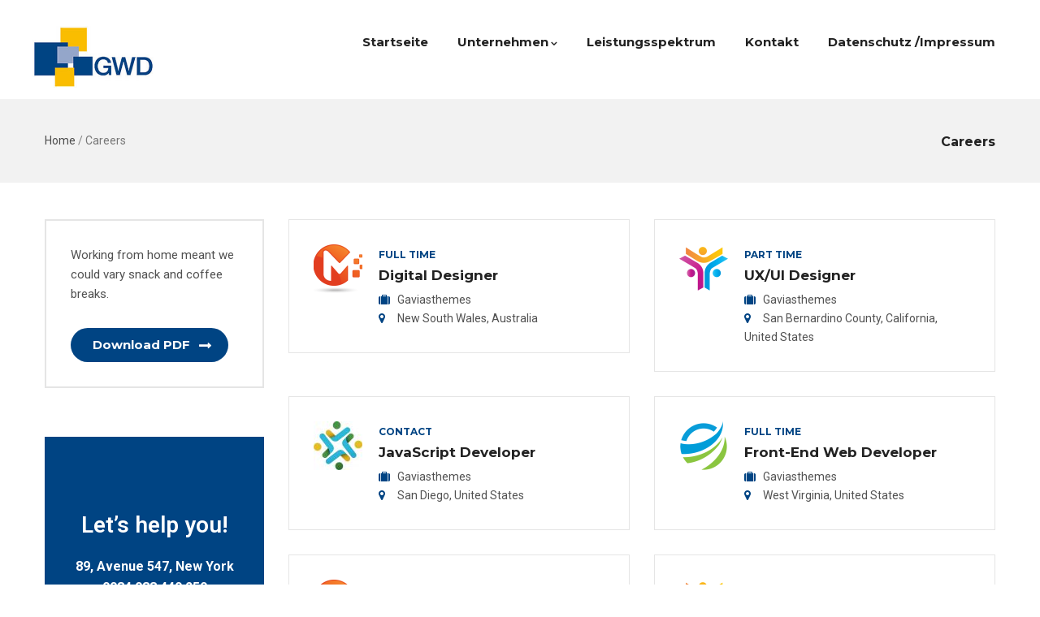

--- FILE ---
content_type: text/html; charset=UTF-8
request_url: https://www.gwd.cc/careers/
body_size: 8809
content:

<!DOCTYPE html>
<html lang="de" class="no-js">
<head>
  <meta http-equiv="content-type" content="text/html; charset=UTF-8">
  <meta name="apple-touch-fullscreen" content="yes"/>
  <meta name="MobileOptimized" content="320"/>
  <meta name="viewport" content="width=device-width, initial-scale=1, maximum-scale=1, user-scalable=no">
  <link rel="profile" href="http://gmpg.org/xfn/11">
  <title>Careers &#8211; GWD</title>
<meta name='robots' content='max-image-preview:large' />
<link rel='dns-prefetch' href='//fonts.googleapis.com' />
<link rel="alternate" type="application/rss+xml" title="GWD &raquo; Feed" href="https://www.gwd.cc/feed/" />
<link rel="alternate" type="application/rss+xml" title="GWD &raquo; Kommentar-Feed" href="https://www.gwd.cc/comments/feed/" />
<script type="text/javascript">
window._wpemojiSettings = {"baseUrl":"https:\/\/s.w.org\/images\/core\/emoji\/14.0.0\/72x72\/","ext":".png","svgUrl":"https:\/\/s.w.org\/images\/core\/emoji\/14.0.0\/svg\/","svgExt":".svg","source":{"concatemoji":"https:\/\/www.gwd.cc\/wp-includes\/js\/wp-emoji-release.min.js?ver=6.2.8"}};
/*! This file is auto-generated */
!function(e,a,t){var n,r,o,i=a.createElement("canvas"),p=i.getContext&&i.getContext("2d");function s(e,t){p.clearRect(0,0,i.width,i.height),p.fillText(e,0,0);e=i.toDataURL();return p.clearRect(0,0,i.width,i.height),p.fillText(t,0,0),e===i.toDataURL()}function c(e){var t=a.createElement("script");t.src=e,t.defer=t.type="text/javascript",a.getElementsByTagName("head")[0].appendChild(t)}for(o=Array("flag","emoji"),t.supports={everything:!0,everythingExceptFlag:!0},r=0;r<o.length;r++)t.supports[o[r]]=function(e){if(p&&p.fillText)switch(p.textBaseline="top",p.font="600 32px Arial",e){case"flag":return s("\ud83c\udff3\ufe0f\u200d\u26a7\ufe0f","\ud83c\udff3\ufe0f\u200b\u26a7\ufe0f")?!1:!s("\ud83c\uddfa\ud83c\uddf3","\ud83c\uddfa\u200b\ud83c\uddf3")&&!s("\ud83c\udff4\udb40\udc67\udb40\udc62\udb40\udc65\udb40\udc6e\udb40\udc67\udb40\udc7f","\ud83c\udff4\u200b\udb40\udc67\u200b\udb40\udc62\u200b\udb40\udc65\u200b\udb40\udc6e\u200b\udb40\udc67\u200b\udb40\udc7f");case"emoji":return!s("\ud83e\udef1\ud83c\udffb\u200d\ud83e\udef2\ud83c\udfff","\ud83e\udef1\ud83c\udffb\u200b\ud83e\udef2\ud83c\udfff")}return!1}(o[r]),t.supports.everything=t.supports.everything&&t.supports[o[r]],"flag"!==o[r]&&(t.supports.everythingExceptFlag=t.supports.everythingExceptFlag&&t.supports[o[r]]);t.supports.everythingExceptFlag=t.supports.everythingExceptFlag&&!t.supports.flag,t.DOMReady=!1,t.readyCallback=function(){t.DOMReady=!0},t.supports.everything||(n=function(){t.readyCallback()},a.addEventListener?(a.addEventListener("DOMContentLoaded",n,!1),e.addEventListener("load",n,!1)):(e.attachEvent("onload",n),a.attachEvent("onreadystatechange",function(){"complete"===a.readyState&&t.readyCallback()})),(e=t.source||{}).concatemoji?c(e.concatemoji):e.wpemoji&&e.twemoji&&(c(e.twemoji),c(e.wpemoji)))}(window,document,window._wpemojiSettings);
</script>
<style type="text/css">
img.wp-smiley,
img.emoji {
	display: inline !important;
	border: none !important;
	box-shadow: none !important;
	height: 1em !important;
	width: 1em !important;
	margin: 0 0.07em !important;
	vertical-align: -0.1em !important;
	background: none !important;
	padding: 0 !important;
}
</style>
	<link rel='stylesheet' id='wp-block-library-css' href='https://www.gwd.cc/wp-includes/css/dist/block-library/style.min.css?ver=6.2.8' type='text/css' media='all' />
<link rel='stylesheet' id='wc-blocks-vendors-style-css' href='https://www.gwd.cc/wp-content/plugins/woocommerce/packages/woocommerce-blocks/build/wc-blocks-vendors-style.css?ver=10.0.6' type='text/css' media='all' />
<link rel='stylesheet' id='wc-blocks-style-css' href='https://www.gwd.cc/wp-content/plugins/woocommerce/packages/woocommerce-blocks/build/wc-blocks-style.css?ver=10.0.6' type='text/css' media='all' />
<link rel='stylesheet' id='classic-theme-styles-css' href='https://www.gwd.cc/wp-includes/css/classic-themes.min.css?ver=6.2.8' type='text/css' media='all' />
<style id='global-styles-inline-css' type='text/css'>
body{--wp--preset--color--black: #000000;--wp--preset--color--cyan-bluish-gray: #abb8c3;--wp--preset--color--white: #ffffff;--wp--preset--color--pale-pink: #f78da7;--wp--preset--color--vivid-red: #cf2e2e;--wp--preset--color--luminous-vivid-orange: #ff6900;--wp--preset--color--luminous-vivid-amber: #fcb900;--wp--preset--color--light-green-cyan: #7bdcb5;--wp--preset--color--vivid-green-cyan: #00d084;--wp--preset--color--pale-cyan-blue: #8ed1fc;--wp--preset--color--vivid-cyan-blue: #0693e3;--wp--preset--color--vivid-purple: #9b51e0;--wp--preset--gradient--vivid-cyan-blue-to-vivid-purple: linear-gradient(135deg,rgba(6,147,227,1) 0%,rgb(155,81,224) 100%);--wp--preset--gradient--light-green-cyan-to-vivid-green-cyan: linear-gradient(135deg,rgb(122,220,180) 0%,rgb(0,208,130) 100%);--wp--preset--gradient--luminous-vivid-amber-to-luminous-vivid-orange: linear-gradient(135deg,rgba(252,185,0,1) 0%,rgba(255,105,0,1) 100%);--wp--preset--gradient--luminous-vivid-orange-to-vivid-red: linear-gradient(135deg,rgba(255,105,0,1) 0%,rgb(207,46,46) 100%);--wp--preset--gradient--very-light-gray-to-cyan-bluish-gray: linear-gradient(135deg,rgb(238,238,238) 0%,rgb(169,184,195) 100%);--wp--preset--gradient--cool-to-warm-spectrum: linear-gradient(135deg,rgb(74,234,220) 0%,rgb(151,120,209) 20%,rgb(207,42,186) 40%,rgb(238,44,130) 60%,rgb(251,105,98) 80%,rgb(254,248,76) 100%);--wp--preset--gradient--blush-light-purple: linear-gradient(135deg,rgb(255,206,236) 0%,rgb(152,150,240) 100%);--wp--preset--gradient--blush-bordeaux: linear-gradient(135deg,rgb(254,205,165) 0%,rgb(254,45,45) 50%,rgb(107,0,62) 100%);--wp--preset--gradient--luminous-dusk: linear-gradient(135deg,rgb(255,203,112) 0%,rgb(199,81,192) 50%,rgb(65,88,208) 100%);--wp--preset--gradient--pale-ocean: linear-gradient(135deg,rgb(255,245,203) 0%,rgb(182,227,212) 50%,rgb(51,167,181) 100%);--wp--preset--gradient--electric-grass: linear-gradient(135deg,rgb(202,248,128) 0%,rgb(113,206,126) 100%);--wp--preset--gradient--midnight: linear-gradient(135deg,rgb(2,3,129) 0%,rgb(40,116,252) 100%);--wp--preset--duotone--dark-grayscale: url('#wp-duotone-dark-grayscale');--wp--preset--duotone--grayscale: url('#wp-duotone-grayscale');--wp--preset--duotone--purple-yellow: url('#wp-duotone-purple-yellow');--wp--preset--duotone--blue-red: url('#wp-duotone-blue-red');--wp--preset--duotone--midnight: url('#wp-duotone-midnight');--wp--preset--duotone--magenta-yellow: url('#wp-duotone-magenta-yellow');--wp--preset--duotone--purple-green: url('#wp-duotone-purple-green');--wp--preset--duotone--blue-orange: url('#wp-duotone-blue-orange');--wp--preset--font-size--small: 13px;--wp--preset--font-size--medium: 20px;--wp--preset--font-size--large: 36px;--wp--preset--font-size--x-large: 42px;--wp--preset--spacing--20: 0.44rem;--wp--preset--spacing--30: 0.67rem;--wp--preset--spacing--40: 1rem;--wp--preset--spacing--50: 1.5rem;--wp--preset--spacing--60: 2.25rem;--wp--preset--spacing--70: 3.38rem;--wp--preset--spacing--80: 5.06rem;--wp--preset--shadow--natural: 6px 6px 9px rgba(0, 0, 0, 0.2);--wp--preset--shadow--deep: 12px 12px 50px rgba(0, 0, 0, 0.4);--wp--preset--shadow--sharp: 6px 6px 0px rgba(0, 0, 0, 0.2);--wp--preset--shadow--outlined: 6px 6px 0px -3px rgba(255, 255, 255, 1), 6px 6px rgba(0, 0, 0, 1);--wp--preset--shadow--crisp: 6px 6px 0px rgba(0, 0, 0, 1);}:where(.is-layout-flex){gap: 0.5em;}body .is-layout-flow > .alignleft{float: left;margin-inline-start: 0;margin-inline-end: 2em;}body .is-layout-flow > .alignright{float: right;margin-inline-start: 2em;margin-inline-end: 0;}body .is-layout-flow > .aligncenter{margin-left: auto !important;margin-right: auto !important;}body .is-layout-constrained > .alignleft{float: left;margin-inline-start: 0;margin-inline-end: 2em;}body .is-layout-constrained > .alignright{float: right;margin-inline-start: 2em;margin-inline-end: 0;}body .is-layout-constrained > .aligncenter{margin-left: auto !important;margin-right: auto !important;}body .is-layout-constrained > :where(:not(.alignleft):not(.alignright):not(.alignfull)){max-width: var(--wp--style--global--content-size);margin-left: auto !important;margin-right: auto !important;}body .is-layout-constrained > .alignwide{max-width: var(--wp--style--global--wide-size);}body .is-layout-flex{display: flex;}body .is-layout-flex{flex-wrap: wrap;align-items: center;}body .is-layout-flex > *{margin: 0;}:where(.wp-block-columns.is-layout-flex){gap: 2em;}.has-black-color{color: var(--wp--preset--color--black) !important;}.has-cyan-bluish-gray-color{color: var(--wp--preset--color--cyan-bluish-gray) !important;}.has-white-color{color: var(--wp--preset--color--white) !important;}.has-pale-pink-color{color: var(--wp--preset--color--pale-pink) !important;}.has-vivid-red-color{color: var(--wp--preset--color--vivid-red) !important;}.has-luminous-vivid-orange-color{color: var(--wp--preset--color--luminous-vivid-orange) !important;}.has-luminous-vivid-amber-color{color: var(--wp--preset--color--luminous-vivid-amber) !important;}.has-light-green-cyan-color{color: var(--wp--preset--color--light-green-cyan) !important;}.has-vivid-green-cyan-color{color: var(--wp--preset--color--vivid-green-cyan) !important;}.has-pale-cyan-blue-color{color: var(--wp--preset--color--pale-cyan-blue) !important;}.has-vivid-cyan-blue-color{color: var(--wp--preset--color--vivid-cyan-blue) !important;}.has-vivid-purple-color{color: var(--wp--preset--color--vivid-purple) !important;}.has-black-background-color{background-color: var(--wp--preset--color--black) !important;}.has-cyan-bluish-gray-background-color{background-color: var(--wp--preset--color--cyan-bluish-gray) !important;}.has-white-background-color{background-color: var(--wp--preset--color--white) !important;}.has-pale-pink-background-color{background-color: var(--wp--preset--color--pale-pink) !important;}.has-vivid-red-background-color{background-color: var(--wp--preset--color--vivid-red) !important;}.has-luminous-vivid-orange-background-color{background-color: var(--wp--preset--color--luminous-vivid-orange) !important;}.has-luminous-vivid-amber-background-color{background-color: var(--wp--preset--color--luminous-vivid-amber) !important;}.has-light-green-cyan-background-color{background-color: var(--wp--preset--color--light-green-cyan) !important;}.has-vivid-green-cyan-background-color{background-color: var(--wp--preset--color--vivid-green-cyan) !important;}.has-pale-cyan-blue-background-color{background-color: var(--wp--preset--color--pale-cyan-blue) !important;}.has-vivid-cyan-blue-background-color{background-color: var(--wp--preset--color--vivid-cyan-blue) !important;}.has-vivid-purple-background-color{background-color: var(--wp--preset--color--vivid-purple) !important;}.has-black-border-color{border-color: var(--wp--preset--color--black) !important;}.has-cyan-bluish-gray-border-color{border-color: var(--wp--preset--color--cyan-bluish-gray) !important;}.has-white-border-color{border-color: var(--wp--preset--color--white) !important;}.has-pale-pink-border-color{border-color: var(--wp--preset--color--pale-pink) !important;}.has-vivid-red-border-color{border-color: var(--wp--preset--color--vivid-red) !important;}.has-luminous-vivid-orange-border-color{border-color: var(--wp--preset--color--luminous-vivid-orange) !important;}.has-luminous-vivid-amber-border-color{border-color: var(--wp--preset--color--luminous-vivid-amber) !important;}.has-light-green-cyan-border-color{border-color: var(--wp--preset--color--light-green-cyan) !important;}.has-vivid-green-cyan-border-color{border-color: var(--wp--preset--color--vivid-green-cyan) !important;}.has-pale-cyan-blue-border-color{border-color: var(--wp--preset--color--pale-cyan-blue) !important;}.has-vivid-cyan-blue-border-color{border-color: var(--wp--preset--color--vivid-cyan-blue) !important;}.has-vivid-purple-border-color{border-color: var(--wp--preset--color--vivid-purple) !important;}.has-vivid-cyan-blue-to-vivid-purple-gradient-background{background: var(--wp--preset--gradient--vivid-cyan-blue-to-vivid-purple) !important;}.has-light-green-cyan-to-vivid-green-cyan-gradient-background{background: var(--wp--preset--gradient--light-green-cyan-to-vivid-green-cyan) !important;}.has-luminous-vivid-amber-to-luminous-vivid-orange-gradient-background{background: var(--wp--preset--gradient--luminous-vivid-amber-to-luminous-vivid-orange) !important;}.has-luminous-vivid-orange-to-vivid-red-gradient-background{background: var(--wp--preset--gradient--luminous-vivid-orange-to-vivid-red) !important;}.has-very-light-gray-to-cyan-bluish-gray-gradient-background{background: var(--wp--preset--gradient--very-light-gray-to-cyan-bluish-gray) !important;}.has-cool-to-warm-spectrum-gradient-background{background: var(--wp--preset--gradient--cool-to-warm-spectrum) !important;}.has-blush-light-purple-gradient-background{background: var(--wp--preset--gradient--blush-light-purple) !important;}.has-blush-bordeaux-gradient-background{background: var(--wp--preset--gradient--blush-bordeaux) !important;}.has-luminous-dusk-gradient-background{background: var(--wp--preset--gradient--luminous-dusk) !important;}.has-pale-ocean-gradient-background{background: var(--wp--preset--gradient--pale-ocean) !important;}.has-electric-grass-gradient-background{background: var(--wp--preset--gradient--electric-grass) !important;}.has-midnight-gradient-background{background: var(--wp--preset--gradient--midnight) !important;}.has-small-font-size{font-size: var(--wp--preset--font-size--small) !important;}.has-medium-font-size{font-size: var(--wp--preset--font-size--medium) !important;}.has-large-font-size{font-size: var(--wp--preset--font-size--large) !important;}.has-x-large-font-size{font-size: var(--wp--preset--font-size--x-large) !important;}
.wp-block-navigation a:where(:not(.wp-element-button)){color: inherit;}
:where(.wp-block-columns.is-layout-flex){gap: 2em;}
.wp-block-pullquote{font-size: 1.5em;line-height: 1.6;}
</style>
<link rel='stylesheet' id='contact-form-7-css' href='https://www.gwd.cc/wp-content/plugins/contact-form-7/includes/css/styles.css?ver=5.7.7' type='text/css' media='all' />
<link rel='stylesheet' id='rs-plugin-settings-css' href='https://www.gwd.cc/wp-content/plugins/revslider/public/assets/css/rs6.css?ver=6.1.1' type='text/css' media='all' />
<style id='rs-plugin-settings-inline-css' type='text/css'>
#rs-demo-id {}
</style>
<link rel='stylesheet' id='woocommerce-smallscreen-css' href='https://www.gwd.cc/wp-content/plugins/woocommerce/assets/css/woocommerce-smallscreen.css?ver=7.7.2' type='text/css' media='only screen and (max-width: 768px)' />
<style id='woocommerce-inline-inline-css' type='text/css'>
.woocommerce form .form-row .required { visibility: visible; }
</style>
<!--[if lt IE 9]>
<link rel='stylesheet' id='vc_lte_ie9-css' href='https://www.gwd.cc/wp-content/plugins/js_composer/assets/css/vc_lte_ie9.min.css?ver=6.0.5' type='text/css' media='screen' />
<![endif]-->
<link rel='stylesheet' id='js_composer_front-css' href='https://www.gwd.cc/wp-content/plugins/js_composer/assets/css/js_composer.min.css?ver=6.0.5' type='text/css' media='all' />
<link rel='stylesheet' id='winnex-fonts-css' href='https://fonts.googleapis.com/css?family=Montserrat:400,500,700%7CRoboto:400,500,600,700&#038;subset' type='text/css' media='all' />
<link rel='stylesheet' id='lightgallery-css' href='https://www.gwd.cc/wp-content/themes/winnex/js/lightgallery/css/lightgallery.min.css?ver=6.2.8' type='text/css' media='all' />
<link rel='stylesheet' id='winnex-style-css' href='https://www.gwd.cc/wp-content/themes/winnex/style.css?ver=1.0.1' type='text/css' media='all' />
<link rel='stylesheet' id='magnific-css' href='https://www.gwd.cc/wp-content/themes/winnex/js/magnific/magnific-popup.css?ver=6.2.8' type='text/css' media='all' />
<link rel='stylesheet' id='owl-carousel-css' href='https://www.gwd.cc/wp-content/themes/winnex/js/owl-carousel/assets/owl.carousel.css?ver=6.2.8' type='text/css' media='all' />
<link rel='stylesheet' id='icon-custom-css' href='https://www.gwd.cc/wp-content/themes/winnex/css/icon-custom.css?ver=6.2.8' type='text/css' media='all' />
<link rel='stylesheet' id='icon-fontawesome-css' href='https://www.gwd.cc/wp-content/themes/winnex/css/fontawesome/css/font-awesome.min.css?ver=6.2.8' type='text/css' media='all' />
<link rel='stylesheet' id='winnex-bootstrap-css' href='https://www.gwd.cc/wp-content/themes/winnex/css/bootstrap.css?ver=1.0.1' type='text/css' media='all' />
<link rel='stylesheet' id='winnex-woocoomerce-css' href='https://www.gwd.cc/wp-content/themes/winnex/css/woocommerce.css?ver=1.0.1' type='text/css' media='all' />
<link rel='stylesheet' id='winnex-template-css' href='https://www.gwd.cc/wp-content/themes/winnex/css/template.css?ver=1.0.1' type='text/css' media='all' />
<link rel='stylesheet' id='gva-custom-style-css' href='https://www.gwd.cc/wp-content/themes/winnex/css/custom_script.css?ver=6.2.8' type='text/css' media='all' />
<style id='gva-custom-style-inline-css' type='text/css'>
body{color:#515151;}header a:hover, header a:focus, header a:active{color: #004483!important;}ul.gva-main-menu > li > a:hover, ul.gva-main-menu > li > a:focus, ul.gva-main-menu > li > a:active{color: #004483!important;}ul.gva-main-menu .submenu-inner a:hover, ul.gva-main-menu .submenu-inner a:active, ul.gva-main-menu .submenu-inner a:focus {color: #004483!important;}div.page a:hover, div.page a:active, div.page a:focus {background: #004483!important;}#wp-footer a:hover, #wp-footer a:active, #wp-footer a:focus {color: #004483!important;}.copyright a:hover, .copyright a:active, .copyright a:focus {color: #004483!important;}
</style>
<script type='text/javascript' src='https://www.gwd.cc/wp-includes/js/jquery/jquery.min.js?ver=3.6.4' id='jquery-core-js'></script>
<script type='text/javascript' src='https://www.gwd.cc/wp-includes/js/jquery/jquery-migrate.min.js?ver=3.4.0' id='jquery-migrate-js'></script>
<script type='text/javascript' src='https://www.gwd.cc/wp-content/plugins/revslider/public/assets/js/revolution.tools.min.js?ver=6.0' id='tp-tools-js'></script>
<script type='text/javascript' src='https://www.gwd.cc/wp-content/plugins/revslider/public/assets/js/rs6.min.js?ver=6.1.1' id='revmin-js'></script>
<script type='text/javascript' id='wc-add-to-cart-js-extra'>
/* <![CDATA[ */
var wc_add_to_cart_params = {"ajax_url":"\/wp-admin\/admin-ajax.php","wc_ajax_url":"\/?wc-ajax=%%endpoint%%","i18n_view_cart":"Warenkorb anzeigen","cart_url":"https:\/\/www.gwd.cc","is_cart":"","cart_redirect_after_add":"no"};
/* ]]> */
</script>
<script type='text/javascript' src='https://www.gwd.cc/wp-content/themes/winnex/js/add-to-cart.js?ver=6.2.8' id='wc-add-to-cart-js'></script>
<script type='text/javascript' src='https://www.gwd.cc/wp-content/plugins/js_composer/assets/js/vendors/woocommerce-add-to-cart.js?ver=6.0.5' id='vc_woocommerce-add-to-cart-js-js'></script>
<script type='text/javascript' src='https://www.gwd.cc/wp-content/themes/winnex/js/bootstrap.js?ver=6.2.8' id='bootstrap-js'></script>
<script type='text/javascript' src='https://www.gwd.cc/wp-content/themes/winnex/js/countdown.js?ver=6.2.8' id='countdown-js'></script>
<script type='text/javascript' src='https://www.gwd.cc/wp-content/themes/winnex/js/count-to.js?ver=6.2.8' id='count-to-js'></script>
<script type='text/javascript' src='https://www.gwd.cc/wp-content/themes/winnex/js/jquery.appear.js?ver=6.2.8' id='appear-js'></script>
<script type='text/javascript' src='https://www.gwd.cc/wp-content/themes/winnex/js/perfect-scrollbar.jquery.min.js?ver=6.2.8' id='scrollbar-js'></script>
<script type='text/javascript' src='https://www.gwd.cc/wp-content/themes/winnex/js/owl-carousel/owl.carousel.min.js?ver=6.2.8' id='owl-carousel-js'></script>
<script type='text/javascript' src='https://www.gwd.cc/wp-content/themes/winnex/js/magnific/jquery.magnific-popup.min.js?ver=6.2.8' id='magnific-js'></script>
<script type='text/javascript' src='https://www.gwd.cc/wp-content/themes/winnex/js/scroll/jquery.scrollto.js?ver=6.2.8' id='scroll-to-js'></script>
<script type='text/javascript' src='https://www.gwd.cc/wp-content/themes/winnex/js/waypoint.js?ver=6.2.8' id='waypoint-js'></script>
<script type='text/javascript' src='https://www.gwd.cc/wp-content/themes/winnex/js/jquery.cookie.js?ver=6.2.8' id='cookie-js'></script>
<script type='text/javascript' src='https://www.gwd.cc/wp-content/themes/winnex/js/jquery.typer.js?ver=6.2.8' id='typer-js'></script>
<script type='text/javascript' src='https://www.gwd.cc/wp-includes/js/imagesloaded.min.js?ver=4.1.4' id='imagesloaded-js'></script>
<script type='text/javascript' src='https://www.gwd.cc/wp-content/themes/winnex/js/lightgallery/js/lightgallery.min.js?ver=6.2.8' id='lightgallery-js'></script>
<script type='text/javascript' src='https://www.gwd.cc/wp-includes/js/masonry.min.js?ver=4.2.2' id='masonry-js'></script>
<script type='text/javascript' src='https://www.gwd.cc/wp-includes/js/jquery/jquery.masonry.min.js?ver=3.1.2b' id='jquery-masonry-js'></script>
<script type='text/javascript' src='https://www.gwd.cc/wp-content/themes/winnex/js/main.js?ver=6.2.8' id='winnex-main-js'></script>
<script type='text/javascript' src='https://www.gwd.cc/wp-content/themes/winnex/js/woocommerce.js?ver=6.2.8' id='woocommerce-theme-js'></script>
<link rel="https://api.w.org/" href="https://www.gwd.cc/wp-json/" /><link rel="alternate" type="application/json" href="https://www.gwd.cc/wp-json/wp/v2/pages/2839" /><link rel="EditURI" type="application/rsd+xml" title="RSD" href="https://www.gwd.cc/xmlrpc.php?rsd" />
<link rel="wlwmanifest" type="application/wlwmanifest+xml" href="https://www.gwd.cc/wp-includes/wlwmanifest.xml" />
<meta name="generator" content="WordPress 6.2.8" />
<meta name="generator" content="WooCommerce 7.7.2" />
<link rel="canonical" href="https://www.gwd.cc/careers/" />
<link rel='shortlink' href='https://www.gwd.cc/?p=2839' />
<link rel="alternate" type="application/json+oembed" href="https://www.gwd.cc/wp-json/oembed/1.0/embed?url=https%3A%2F%2Fwww.gwd.cc%2Fcareers%2F" />
<link rel="alternate" type="text/xml+oembed" href="https://www.gwd.cc/wp-json/oembed/1.0/embed?url=https%3A%2F%2Fwww.gwd.cc%2Fcareers%2F&#038;format=xml" />
<script> var ajaxurl = "https://www.gwd.cc/wp-admin/admin-ajax.php";</script><script> var ajaxurl = "https://www.gwd.cc/wp-admin/admin-ajax.php";</script>	<noscript><style>.woocommerce-product-gallery{ opacity: 1 !important; }</style></noscript>
	<style type="text/css">.recentcomments a{display:inline !important;padding:0 !important;margin:0 !important;}</style><meta name="generator" content="Powered by WPBakery Page Builder - drag and drop page builder for WordPress."/>
<meta name="generator" content="Powered by Slider Revolution 6.1.1 - responsive, Mobile-Friendly Slider Plugin for WordPress with comfortable drag and drop interface." />
<link rel="icon" href="https://www.gwd.cc/wp-content/uploads/2015/12/gwd_logo-100x100.jpg" sizes="32x32" />
<link rel="icon" href="https://www.gwd.cc/wp-content/uploads/2015/12/gwd_logo.jpg" sizes="192x192" />
<link rel="apple-touch-icon" href="https://www.gwd.cc/wp-content/uploads/2015/12/gwd_logo-180x152.jpg" />
<meta name="msapplication-TileImage" content="https://www.gwd.cc/wp-content/uploads/2015/12/gwd_logo.jpg" />
<script type="text/javascript">function setREVStartSize(a){try{var b,c=document.getElementById(a.c).parentNode.offsetWidth;if(c=0===c||isNaN(c)?window.innerWidth:c,a.tabw=void 0===a.tabw?0:parseInt(a.tabw),a.thumbw=void 0===a.thumbw?0:parseInt(a.thumbw),a.tabh=void 0===a.tabh?0:parseInt(a.tabh),a.thumbh=void 0===a.thumbh?0:parseInt(a.thumbh),a.tabhide=void 0===a.tabhide?0:parseInt(a.tabhide),a.thumbhide=void 0===a.thumbhide?0:parseInt(a.thumbhide),a.mh=void 0===a.mh||""==a.mh?0:a.mh,"fullscreen"===a.layout||"fullscreen"===a.l)b=Math.max(a.mh,window.innerHeight);else{for(var d in a.gw=Array.isArray(a.gw)?a.gw:[a.gw],a.rl)(void 0===a.gw[d]||0===a.gw[d])&&(a.gw[d]=a.gw[d-1]);for(var d in a.gh=void 0===a.el||""===a.el||Array.isArray(a.el)&&0==a.el.length?a.gh:a.el,a.gh=Array.isArray(a.gh)?a.gh:[a.gh],a.rl)(void 0===a.gh[d]||0===a.gh[d])&&(a.gh[d]=a.gh[d-1]);var e,f=Array(a.rl.length),g=0;for(var d in a.tabw=a.tabhide>=c?0:a.tabw,a.thumbw=a.thumbhide>=c?0:a.thumbw,a.tabh=a.tabhide>=c?0:a.tabh,a.thumbh=a.thumbhide>=c?0:a.thumbh,a.rl)f[d]=a.rl[d]<window.innerWidth?0:a.rl[d];for(var d in e=f[0],f)e>f[d]&&0<f[d]&&(e=f[d],g=d);var h=c>a.gw[g]+a.tabw+a.thumbw?1:(c-(a.tabw+a.thumbw))/a.gw[g];b=a.gh[g]*h+(a.tabh+a.thumbh)}void 0===window.rs_init_css&&(window.rs_init_css=document.head.appendChild(document.createElement("style"))),document.getElementById(a.c).height=b,window.rs_init_css.innerHTML+="#"+a.c+"_wrapper { height: "+b+"px }"}catch(a){console.log("Failure at Presize of Slider:"+a)}};</script>
<noscript><style> .wpb_animate_when_almost_visible { opacity: 1; }</style></noscript></head>
<body class="page-template-default page page-id-2839 theme-winnex woocommerce-no-js wpb-js-composer js-comp-ver-6.0.5 vc_responsive">
  <div class="wrapper-page"> <!--page-->
        
    <header class=" header-default header-v1">
              
      <div class="gv-sticky-menu">
        
<div class="header-mobile hidden-lg hidden-md">
  <div class="container">
    <div class="row"> 
     
      <div class="left col-xs-4">
         <div class="hidden-lg hidden-md">
   <div class="canvas-menu gva-offcanvas">
     <a class="dropdown-toggle" data-canvas=".mobile" href="#"><i class="gv-icon-103"></i></a>
   </div>
   <div class="gva-offcanvas-content mobile">
      <div class="close-canvas"><a><i class="gv-icon-8"></i></a></div>
      <div class="wp-sidebar sidebar">
         <div id="gva-mobile-menu" class="navbar-collapse"><ul id="menu-gwd_hauptmenue" class="nav navbar-nav gva-nav-menu gva-mobile-menu"><li id="menu-item-3780" class="menu-item menu-item-type-post_type menu-item-object-page menu-item-home menu-item-3780"><a href="https://www.gwd.cc/">Startseite</a></li>
<li id="menu-item-3830" class="menu-item menu-item-type-post_type menu-item-object-page menu-item-has-children menu-item-3830"><a href="https://www.gwd.cc/unternehmen-gwd/">Unternehmen<span class="caret"></span></a>
<ul class="submenu-inner ">
	<li id="menu-item-3901" class="menu-item menu-item-type-post_type menu-item-object-page menu-item-3901"><a href="https://www.gwd.cc/ansprechpartner/">Ansprechpartner</a></li>
	<li id="menu-item-3910" class="menu-item menu-item-type-post_type menu-item-object-page menu-item-3910"><a href="https://www.gwd.cc/karriere/">Karriere</a></li>
</ul>
</li>
<li id="menu-item-3799" class="menu-item menu-item-type-post_type menu-item-object-page menu-item-3799"><a href="https://www.gwd.cc/gwd-service/">Leistungsspektrum</a></li>
<li id="menu-item-3803" class="menu-item menu-item-type-post_type menu-item-object-page menu-item-3803"><a href="https://www.gwd.cc/kontakt-2/">Kontakt</a></li>
<li id="menu-item-3961" class="menu-item menu-item-type-post_type menu-item-object-page menu-item-3961"><a href="https://www.gwd.cc/impressum/">Datenschutz /Impressum</a></li>
</ul></div>         <div class="after-offcanvas">
            <aside id="text-2" class="widget clearfix widget_text">			<div class="textwidget"><div class="list-socials">
  <a href="#"><i class="gv-icon-1405"></i></a>
  <a href="#"><i class="gv-icon-1411"></i></a>
  <a href="#"><i class="gv-icon-1406"></i></a>
   <a href="#"><i class="gv-icon-1407"></i></a>
   <a href="#"><i class="gv-icon-1408"></i></a>
</div></div>
		</aside>         </div>    
     </div>
   </div>
</div>      </div>

      <div class="center text-center col-xs-4">
        <div class="logo-menu">
          <a href="https://www.gwd.cc/">
            <img src="https://www.gwd.cc/wp-content/uploads/2015/12/gwd_logo.jpg" alt="GWD" />
          </a>
        </div>
      </div>


        <div class="right col-xs-4">
                      <div class="mini-cart-header">
                                      <div class="cart dropdown">
            <a class="dropdown-toggle mini-cart" data-toggle="dropdown" aria-expanded="true" role="button" aria-haspopup="true" data-delay="0" href="#" title="View your shopping cart">
                <span class="title-cart"><i class="gv-icon-920"></i></span>
                 <span class="mini-cart-items"> 0 </span> <span class="mini-cart-items-title"> items | </span>  <span class="woocommerce-Price-amount amount"><span class="woocommerce-Price-currencySymbol">&pound;</span>0.00</span>            </a>
            <div class="minicart-content">
                

<div class="cart_list product_list_widget ">
	<div class="minicart-close"><i class="gv-icon-4"></i></div>
	
		<div class="empty">No products in the cart.</div>

	
</div><!-- end product list -->


            </div>
        </div>
                        
            </div>
                    <div class="main-search gva-search">
            <a class="control-search"><i class="fa fa-search"></i></a>
            <div class="gva-search-content search-content">
              <div class="search-content-inner">
                <div class="content-inner"><form method="get" class="searchform gva-main-search" action="https://www.gwd.cc/">
	<div class="gva-search">
		<input name="s" maxlength="40" class="form-control input-large input-search" type="text" size="20" placeholder="Search...">
		<span class="input-group-addon input-large btn-search">
			<input type="submit" class="fa" value="&#xf002;" />
		</span>
	</div>
</form>


</div>  
              </div>  
            </div>
          </div>
        </div> 
       
    </div>  
  </div>  
</div>        <div class="header-mainmenu hidden-xs hidden-sm">
          
            <div class="container"> 
              <div class="prelative">
                <div class="row">
                  <div class="logo col-lg-2 col-md-2 col-sm-12">
                    <a class="logo-theme" href="https://www.gwd.cc/">
                      <img src="https://www.gwd.cc/wp-content/uploads/2015/12/gwd_logo.jpg" alt="GWD" />
                    </a>
                  </div>

                  
                  <div class="col-sm-10 col-xs-12 pstatic header-right quick-header-disable">
                    <div class="content-innter clearfix">
                      <div id="gva-mainmenu" class="pstatic main-menu header-bottom">
                        <div id="gva-main-menu" class="navbar-collapse"><ul id="menu-gwd_hauptmenue-1" class="nav navbar-nav gva-nav-menu gva-main-menu"><li class="menu-item menu-item-type-post_type menu-item-object-page menu-item-home menu-item-3780"><a href="https://www.gwd.cc/">Startseite</a></li>
<li class="menu-item menu-item-type-post_type menu-item-object-page menu-item-has-children menu-item-3830"><a href="https://www.gwd.cc/unternehmen-gwd/">Unternehmen<span class="caret"></span></a>
<ul class="submenu-inner ">
	<li class="menu-item menu-item-type-post_type menu-item-object-page menu-item-3901"><a href="https://www.gwd.cc/ansprechpartner/">Ansprechpartner</a></li>
	<li class="menu-item menu-item-type-post_type menu-item-object-page menu-item-3910"><a href="https://www.gwd.cc/karriere/">Karriere</a></li>
</ul>
</li>
<li class="menu-item menu-item-type-post_type menu-item-object-page menu-item-3799"><a href="https://www.gwd.cc/gwd-service/">Leistungsspektrum</a></li>
<li class="menu-item menu-item-type-post_type menu-item-object-page menu-item-3803"><a href="https://www.gwd.cc/kontakt-2/">Kontakt</a></li>
<li class="menu-item menu-item-type-post_type menu-item-object-page menu-item-3961"><a href="https://www.gwd.cc/impressum/">Datenschutz /Impressum</a></li>
</ul></div>                      </div>
                                          </div>

                  </div> 
            
                </div>  
              </div>  
            </div>
          </div>  
      </div> 
    </header>
        
    <div id="page-content"> <!--page content-->


  <div id="wp-main-content" class="clearfix main-page title-layout-standard">
     
   <div class="custom-breadcrumb " >
            <div class="container">
          <h2 class="heading-title">Careers</h2>         <ol class="breadcrumb"><li><a href="https://www.gwd.cc">Home</a>  / </li> <li class="active">Careers</li></ol>      </div>   
   </div>
       <div class="container">
    <div class="content-page-wrap">
             <div class="main-page-content base-layout row has-sidebar has-left-sidebar has-one-sidebar row">
          
            <div class="content-page col-lg-9 col-md-9 col-sm-12 col-xs-12 pull-right">
              <div class="content-page-inner">   
                      <div class="clearfix post-2839 page type-page status-publish hentry" id="2839">

         
        
        <div class="vc_wpb_row_inner  "><div class="vc_row wpb_row vc_row-fluid remove_padding row-container"><div class="container"><div class="row "><div class="wpb_column vc_column_container vc_col-sm-12"><div class="vc_column-inner"><div class="wpb_wrapper"><div class="vc_row wpb_row vc_inner vc_row-fluid"><div class="wpb_column vc_column_container vc_col-sm-6"><div class="vc_column-inner"><div class="wpb_wrapper">
<div class="gsc-job-box "> 
  <div class="box-content">
    <div class="icon-inner"><span class="icon"><img src="https://www.gwd.cc/wp-content/uploads/2018/07/job-1.png" alt="Digital Designer"/></span></div>
    <div class="content-inner">
      <div class="job-type">Full Time</div>
      <div class="title">
        <a href="#">          Digital Designer        </a>      </div>
      <div class="information">
        <ul>
          <li><i class="fa fa-suitcase"></i><span>Gaviasthemes</span></li>
          <li><i class="fa fa-map-marker"></i><span>New South Wales, Australia</span></li>
        </ul>
      </div>  
    </div>
  </div>
</div>  </div></div></div><div class="wpb_column vc_column_container vc_col-sm-6"><div class="vc_column-inner"><div class="wpb_wrapper">
<div class="gsc-job-box "> 
  <div class="box-content">
    <div class="icon-inner"><span class="icon"><img src="https://www.gwd.cc/wp-content/uploads/2018/07/job-2.png" alt="UX/UI Designer"/></span></div>
    <div class="content-inner">
      <div class="job-type">Part Time</div>
      <div class="title">
        <a href="#">          UX/UI Designer        </a>      </div>
      <div class="information">
        <ul>
          <li><i class="fa fa-suitcase"></i><span>Gaviasthemes</span></li>
          <li><i class="fa fa-map-marker"></i><span>San Bernardino County, California, United States</span></li>
        </ul>
      </div>  
    </div>
  </div>
</div>  </div></div></div></div><div class="vc_row wpb_row vc_inner vc_row-fluid"><div class="wpb_column vc_column_container vc_col-sm-6"><div class="vc_column-inner"><div class="wpb_wrapper">
<div class="gsc-job-box "> 
  <div class="box-content">
    <div class="icon-inner"><span class="icon"><img src="https://www.gwd.cc/wp-content/uploads/2018/07/job-3.jpg" alt="JavaScript Developer"/></span></div>
    <div class="content-inner">
      <div class="job-type">Contact</div>
      <div class="title">
        <a href="#">          JavaScript Developer        </a>      </div>
      <div class="information">
        <ul>
          <li><i class="fa fa-suitcase"></i><span>Gaviasthemes</span></li>
          <li><i class="fa fa-map-marker"></i><span>San Diego, United States</span></li>
        </ul>
      </div>  
    </div>
  </div>
</div>  </div></div></div><div class="wpb_column vc_column_container vc_col-sm-6"><div class="vc_column-inner"><div class="wpb_wrapper">
<div class="gsc-job-box "> 
  <div class="box-content">
    <div class="icon-inner"><span class="icon"><img src="https://www.gwd.cc/wp-content/uploads/2018/07/job-4.png" alt="Front-End Web Developer"/></span></div>
    <div class="content-inner">
      <div class="job-type">Full Time</div>
      <div class="title">
        <a href="#">          Front-End Web Developer        </a>      </div>
      <div class="information">
        <ul>
          <li><i class="fa fa-suitcase"></i><span>Gaviasthemes</span></li>
          <li><i class="fa fa-map-marker"></i><span>West Virginia, United States</span></li>
        </ul>
      </div>  
    </div>
  </div>
</div>  </div></div></div></div><div class="vc_row wpb_row vc_inner vc_row-fluid"><div class="wpb_column vc_column_container vc_col-sm-6"><div class="vc_column-inner"><div class="wpb_wrapper">
<div class="gsc-job-box "> 
  <div class="box-content">
    <div class="icon-inner"><span class="icon"><img src="https://www.gwd.cc/wp-content/uploads/2018/07/job-1.png" alt="PHP Web Developer"/></span></div>
    <div class="content-inner">
      <div class="job-type">Contact</div>
      <div class="title">
        <a href="#">          PHP Web Developer        </a>      </div>
      <div class="information">
        <ul>
          <li><i class="fa fa-suitcase"></i><span>Gaviasthemes</span></li>
          <li><i class="fa fa-map-marker"></i><span>San Diego, United States</span></li>
        </ul>
      </div>  
    </div>
  </div>
</div>  </div></div></div><div class="wpb_column vc_column_container vc_col-sm-6"><div class="vc_column-inner"><div class="wpb_wrapper">
<div class="gsc-job-box "> 
  <div class="box-content">
    <div class="icon-inner"><span class="icon"><img src="https://www.gwd.cc/wp-content/uploads/2018/07/job-2.png" alt="Marketing Manager"/></span></div>
    <div class="content-inner">
      <div class="job-type">Full Time</div>
      <div class="title">
        <a href="#">          Marketing Manager        </a>      </div>
      <div class="information">
        <ul>
          <li><i class="fa fa-suitcase"></i><span>Gaviasthemes</span></li>
          <li><i class="fa fa-map-marker"></i><span>West Virginia, United States</span></li>
        </ul>
      </div>  
    </div>
  </div>
</div>  </div></div></div></div></div></div></div></div></div></div></div>

        <div class="link-pages"></div>
        <div class="container">
                    </div>
        
    </div>

              </div>    
            </div>      

            <!-- Left sidebar -->
                        <div class="sidebar wp-sidebar sidebar-left col-lg-3 col-md-3 col-xs-12 pull-left">
                              <div class="sidebar-inner">
                  <aside id="text-3" class="widget clearfix widget_text">			<div class="textwidget"><div class="download-box">
<div class="text">Working from home meant we could vary snack and coffee breaks.</div>
<div class="action"><a class="btn-theme" href="#">Download PDF</a></div>
</div>
</div>
		</aside><aside id="text-4" class="widget clearfix widget_text">			<div class="textwidget"><div class="support-box">
<ul>
<li class="icon"><img decoding="async" src="http://localhost/wp/winnex/wp-content/uploads/2015/12/icon-support.png" alt=""/></li>
<li class="title">Let&#8217;s help you!</li>
<li>89, Avenue 547, New York</li>
<li>0084 988 449 259 </li>
<li>
    <a href="mailto:office@example.com"> office@example.com</a>
  </li>
</ul>
</div>
</div>
		</aside>               </div>
                           </div>
            
            <!-- Right Sidebar -->
            
        </div> 
              </div>
    </div>
     
  </div>    
     

	</div><!--end page content-->
	
</div><!-- End page -->
	
	<footer id="wp-footer" class="clearfix">
						
		<div class="copyright">
			<div class="container">
				<div class="copyright-inner">
					<div class="row">
						<div class="col-sm-12 col-xs-12">
														GWD GmbH © 2020

Achternbergstr.10
45884 Gelsenkirchen
Tel. 02 09/ 88 122 - 256

E-Mail: info@gwd.cc

&nbsp;

&nbsp;

&nbsp;

&nbsp;

&nbsp;						</div>
					</div>	
				</div>
			</div>
		</div>

					<div class="return-top default"><i class="gv-icon-194"></i></div>
				
	</footer>
	
	<div id="gva-overlay"></div>
	<div id="gva-quickview" class="clearfix"></div>
	<svg version="1.1" xmlns="http://www.w3.org/2000/svg" xmlns:xlink="http://www.w3.org/1999/xlink" class="blur-svg">
	   <defs>
	      <filter id="blur-filter">
	         <feGaussianBlur stdDeviation="3"></feGaussianBlur>
	      </filter>
	    </defs>
	</svg>
	<script type="text/javascript">
		(function () {
			var c = document.body.className;
			c = c.replace(/woocommerce-no-js/, 'woocommerce-js');
			document.body.className = c;
		})();
	</script>
	<script type='text/javascript' src='https://www.gwd.cc/wp-content/plugins/contact-form-7/includes/swv/js/index.js?ver=5.7.7' id='swv-js'></script>
<script type='text/javascript' id='contact-form-7-js-extra'>
/* <![CDATA[ */
var wpcf7 = {"api":{"root":"https:\/\/www.gwd.cc\/wp-json\/","namespace":"contact-form-7\/v1"}};
/* ]]> */
</script>
<script type='text/javascript' src='https://www.gwd.cc/wp-content/plugins/contact-form-7/includes/js/index.js?ver=5.7.7' id='contact-form-7-js'></script>
<script type='text/javascript' src='https://www.gwd.cc/wp-content/plugins/gaviasframework/js/gavias.themer.js' id='gavias.themer-js'></script>
<script type='text/javascript' src='https://www.gwd.cc/wp-content/plugins/woocommerce/assets/js/jquery-blockui/jquery.blockUI.min.js?ver=2.7.0-wc.7.7.2' id='jquery-blockui-js'></script>
<script type='text/javascript' src='https://www.gwd.cc/wp-content/plugins/woocommerce/assets/js/js-cookie/js.cookie.min.js?ver=2.1.4-wc.7.7.2' id='js-cookie-js'></script>
<script type='text/javascript' id='woocommerce-js-extra'>
/* <![CDATA[ */
var woocommerce_params = {"ajax_url":"\/wp-admin\/admin-ajax.php","wc_ajax_url":"\/?wc-ajax=%%endpoint%%"};
/* ]]> */
</script>
<script type='text/javascript' src='https://www.gwd.cc/wp-content/plugins/woocommerce/assets/js/frontend/woocommerce.min.js?ver=7.7.2' id='woocommerce-js'></script>
<script type='text/javascript' src='https://www.gwd.cc/wp-content/plugins/js_composer/assets/js/dist/js_composer_front.min.js?ver=6.0.5' id='wpb_composer_front_js-js'></script>
</body>
</html>

--- FILE ---
content_type: text/css
request_url: https://www.gwd.cc/wp-content/themes/winnex/style.css?ver=1.0.1
body_size: 483
content:
/*
Theme Name: Winnex
Theme URI: http://gaviasthemes.com/winnex/
Author URI: http://gaviasthemes.com/
Author: Gaviasthemes Team
Description: The 2018 theme for WordPress is a fully responsive theme that looks great on any device.
Version: 1.1.0
License: GNU General Public License v2 or later
License URI: http://www.gnu.org/licenses/gpl-2.0.html
Tags: one-column, two-columns, right-sidebar, custom-background, custom-header, custom-menu, editor-style, featured-images, flexible-header, full-width-template, microformats, post-formats, sticky-post, theme-options, translation-ready
Text Domain: winnex

This theme, like WordPress, is licensed under the GPL.
Use it to make something cool, have fun, and share what you've learned with others.
*/
.wp-caption-text{
   font-weight: 400;
   font-size: 13px;
   color: #9e9e9e;
   margin-top: 4px;
}
.gallery-caption{
   font-weight: 600;
}
.bypostauthor{
   text-align: left;
}
.aligncenter{
   clear: both;
   display: block;
   margin-left: auto;
   margin-right: auto;
}